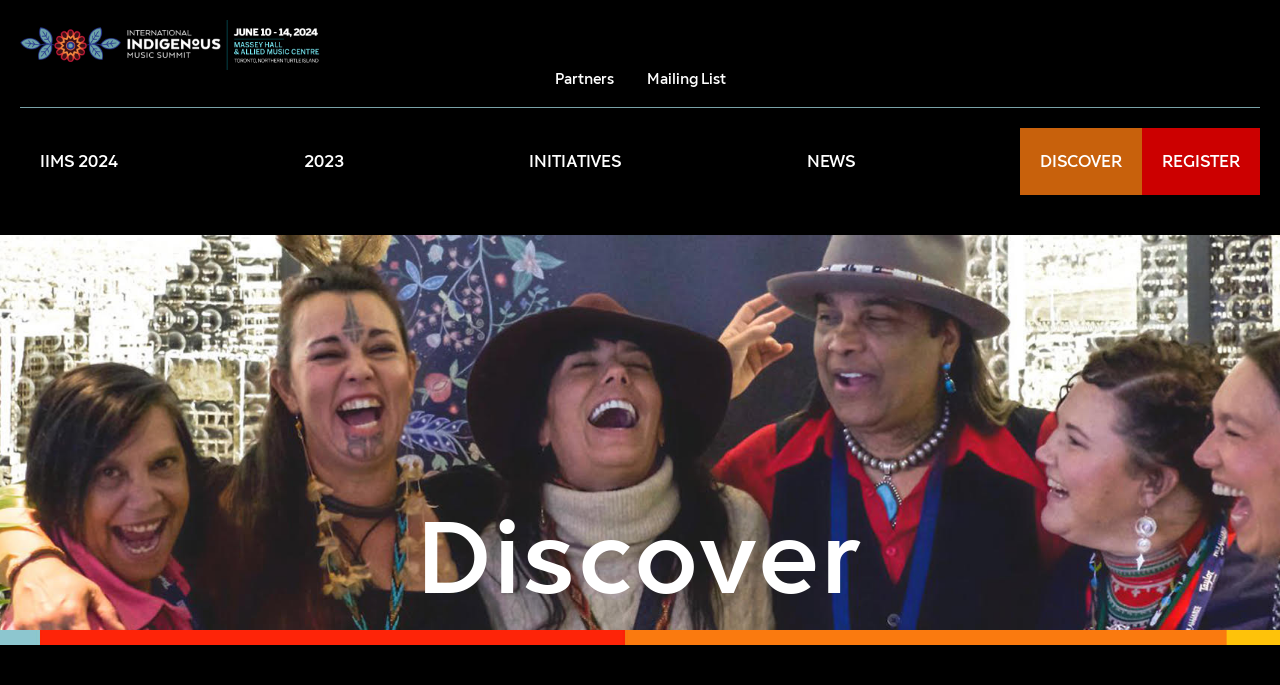

--- FILE ---
content_type: text/html; charset=UTF-8
request_url: https://indigenousmusicsummit.com/portal.php?sort=&country=Hong%20Kong
body_size: 4830
content:

<!DOCTYPE HTML>
<html lang="en" dir="ltr">
	<head>

		<!-- Google Tag Manager -->
		<script>(function(w,d,s,l,i){w[l]=w[l]||[];w[l].push({'gtm.start':
		new Date().getTime(),event:'gtm.js'});var f=d.getElementsByTagName(s)[0],
		j=d.createElement(s),dl=l!='dataLayer'?'&l='+l:'';j.async=true;j.src=
		'https://www.googletagmanager.com/gtm.js?id='+i+dl;f.parentNode.insertBefore(j,f);
		})(window,document,'script','dataLayer','GTM-MNSBZWV');</script>
		<!-- End Google Tag Manager -->


		<meta charset="UTF-8">


		<meta name="viewport" content="width=device-width, initial-scale=1, maximum-scale=1" />
		<title>INTERNATIONAL INDIGENOUS MUSIC SUMMIT</title>
		<link rel="preconnect" href="https://fonts.gstatic.com">
		<link href="https://fonts.googleapis.com/css2?family=Roboto+Condensed:ital,wght@0,300;0,400;0,700;1,300;1,400;1,700&display=swap" rel="stylesheet">
		<link rel="stylesheet" type="text/css" href="_style.css">
		<link href="rblc/css/style.css" rel="stylesheet" type="text/css" />

		<!-- JS -->
		<script type="text/javascript" src="https://code.jquery.com/jquery-1.12.4.min.js"></script>
		<script type="text/javascript" src="rblc/js/jquery.rcbrand.js"></script>


		<!-- slider -->
		<script src="_includes/slippry.min.js"></script>
		<link rel="stylesheet" href="_includes/slippry.css" />
		<script>
		$(document).ready(function(){
		  $('#slippry-demo').slippry()
		});
		</script>
	</head>
<body>
<!-- Google Tag Manager (noscript) -->
<noscript><iframe src="https://www.googletagmanager.com/ns.html?id=GTM-MNSBZWV"
height="0" width="0" style="display:none;visibility:hidden"></iframe></noscript>
<!-- End Google Tag Manager (noscript) -->

	<div class="header-mbl">
		<div class="logo"><a href="index.html"><img src="_img/iims-logo.png" alt="International Indigenous Music Summit Logo" /></a></div>
		<div class="header-mbl-nav-btn">
      <svg class="ham hamRotate ham8" viewBox="0 0 100 100" width="80" onclick="this.classList.toggle('active'); $('.mbl-menu').toggle();">
        <path class="line top" d="m 30,33 h 40 c 3.722839,0 7.5,3.126468 7.5,8.578427 0,5.451959 -2.727029,8.421573 -7.5,8.421573 h -20"></path>
        <path class="line middle" d="m 30,50 h 40"></path>
        <path class="line bottom" d="m 70,67 h -40 c 0,0 -7.5,-0.802118 -7.5,-8.365747 0,-7.563629 7.5,-8.634253 7.5,-8.634253 h 20"></path>
      </svg>
    </div>
	</div>
	<ul class="mbl-menu" style="display: none;">

  <li><a href="/iims-2024/2024-schedule-at-a-glance/" onclick="$('.mbl-menu').hide();">IIMS 2024</a></li>
  <li><a href="/about" onclick="$('.mbl-menu').hide();" style="font-size:18px; padding-left:40px;">- ABOUT</a></li>
  <li><a href="/iims-2024/2024-artists" onclick="$('.mbl-menu').hide();" style="font-size:18px; padding-left:40px;">- Artists</a></li>
 
  <li><a href="/iims-2024/2024-schedule-at-a-glance" onclick="$('.mbl-menu').hide();" style="font-size:18px; padding-left:40px;">- Schedule</a></li>
  <li><a href="/iims-2024/2024-opening-night" onclick="$('.mbl-menu').hide();" style="font-size:18px; padding-left:40px;">- Opening Night</a></li>
  <li><a href="/iims-2024/2024-our-venues" onclick="$('.mbl-menu').hide();" style="font-size:18px; padding-left:40px;">- Venues</a></li>
  <li><a href="/iims-2024/2024-host-hotel" onclick="$('.mbl-menu').hide();" style="font-size:18px; padding-left:40px;">- Host Hotel</a></li>
  <li><a href="/iims-2024/2024-register" onclick="$('.mbl-menu').hide();" style="font-size:18px; padding-left:40px;">- Register</a></li>
 

  <li><a href="" onclick="$('.mbl-menu').hide();">2023</a></li>
  <li><a href="/iims2023/2023-artists" onclick="$('.mbl-menu').hide();" style="font-size:18px; padding-left:40px;">- ARTISTS</a></li>
  <li><a href="/iims2023/2023-speakers-panelist" onclick="$('.mbl-menu').hide();" style="font-size:18px; padding-left:40px;">- SPEAKERS AND PANELISTS</a></li>
  <li><a href="/iims2023/2023-getting-here" onclick="$('.mbl-menu').hide();" style="font-size:18px; padding-left:40px;">- OUR VENUES</a></li>
  <li><a href="/iims2023/2023-host-hostel" onclick="$('.mbl-menu').hide();" style="font-size:18px; padding-left:40px;">- HOST HOTEL</a></li>
  <li><a href="/iims2023/2023-register" onclick="$('.mbl-menu').hide();" style="font-size:18px; padding-left:40px;">- REGISTER</a></li>
  <li><a href="/iims2023/faq" onclick="$('.mbl-menu').hide();" style="font-size:18px; padding-left:40px;">- FAQ</a></li>
  <li><a href="/iims2023/2023-international-spotlights" onclick="$('.mbl-menu').hide();" style="font-size:18px; padding-left:40px;">- INTERNATIONAL SPOTLIGHTS</a></li>
  <li><a href="/iims2023/2023-opening-night" onclick="$('.mbl-menu').hide();" style="font-size:18px; padding-left:40px;">- Opening Night Gala</a></li>



  <li><a href="" onclick="$('.mbl-menu').hide();">INITIATIVES</a></li>
 

 
  <li><a href="/giiwewizh" onclick="$('.mbl-menu').hide();" style="font-size:18px; padding-left:40px;">- GIIWEWIZH</a></li>
  <li><a href="/bimiwizh" onclick="$('.mbl-menu').hide();" style="font-size:18px; padding-left:40px;">- BIMIWIZH</a></li>
  
 

  <li><a href="/news" onclick="$('.mbl-menu').hide();">NEWS</a></li>
  <li><a href="/iims-2024/2024-register" onclick="$('.mbl-menu').hide();">REGISTER</a></li>
 
  <li><a href="/partners" onclick="$('.mbl-menu').hide();">Partners</a></li>
  <li><a href="#footer" onclick="$('.mbl-menu').hide();">Mailing List</a></li>
</ul>
	<div class="header">
		<div class="logo">
			<a href="/"><img src="_img/iims-logo.png" alt="International Indigenous Music Summit Logo" /></a>
		</div>
		<div class="nav-wrap">
			<div class="supernav">
				<!--<a href="">Login</a>-->
				<a href="partners.php">Partners</a>
				<a href="#footer">Mailing List</a>
			</div>

			
			<div class="main-nav">

      <div class="menu-dropdown"><a href="/iims-2024/2024-schedule-at-a-glance/"><span>IIMS 2024</span></a>
		<div class="menu-dropdown-content">
			<a href="/about"><span>About</span></a>
			<a href="/iims-2024/2024-artists"><span>Artists</span></a>
			<a href="/iims-2024/2024-schedule-at-a-glance"><span>Schedule</span></a>
			<a href="/iims-2024/2024-opening-night"><span>Opening Night</span></a>
			<a href="/iims-2024/2024-our-venues"><span>Venues</span></a>
			<a href="/iims-2024/2024-host-hotel"><span>Host Hotel</span></a>
			<a href="/iims-2024/2024-register"><span>Register</span></a>
		</div>
	</div>
	
	
	<div class="menu-dropdown"><a href="/"><span>2023</span></a>
		<div class="menu-dropdown-content">
			<a href="/iims2023/2023-artists"><span>Artists</span></a>
			<a href="/iims2023/2023-speakers-panelist"><span>Speakers and Panelists</span></a>
			<!--<a href="/schedule.php">Schedule</a>-->
			<a href="/iims2023/2023-getting-here"><span>Our Venues</span></a>
			<a href="/iims2023/2023-host-hostel"><span>Host Hotel</span></a>
			<a href="/iims2023/2023-register"><span>Register</span></a>
			<a href="/iims2023/faq"><span>FAQ</span></a>
			<a href="/iims2023/2023-international-spotlights"><span>INTERNATIONAL SPOTLIGHTS</span></a>
			<a href="/iims2023/2023-opening-night"><span>Opening Night Gala</span></a>
			
		</div>
	</div>
	
	<div class="menu-dropdown"><a href="/"><span>INITIATIVES</span></a>
		<div class="menu-dropdown-content">
		<a href="/bimiwizh"><span>BIMIWIZH</span></a>
		<a href="/giiwewizh"><span>GIIWEWIZH</span></a>
			
	  </div>
	</div>
	  
	  
      <div><a href="/news"><span>NEWS</span></a></div>
	  
	  
	  
	  
      <span style="display: flex;">
				<a href="portal.php" class="register-btn">DISCOVER</a>
				<a href="/iims-2024/2024-register" class="discover-btn">REGISTER</a>
				</span>
    </div>
  </div>
</div>



<div class="content-hero register-hero"><h1>Discover</h1></div>

	<div class="content-area">
			<p>We’ve heard many people say that Indigenous artists are hard to find. We beg to differ. Discover incredible  Indigenous artists right here.</p>
			
			<p align="center"><a href="apply.php">Sign up to be featured in our Discovery Portal</a>
			
			<h4><span>We're</span> <span>still</span> <span>here.</span></h4>
			
			
	</div>
	<div class="portal-area">
		<a href="#" class="portal-area-on">ARTISTS</a>
		<!--<a href="#">INDUSTRY</a>-->
	</div>
	<div class="portal-select">
	
	
		
	
	<script>
	$( document ).ready(function() {
		
					$('#sortSummary').html('A to Z');
				
				
				
					$('#sortCountry').html('Hong Kong');				
	});
	</script>
	
	
	
		<details>
			<summary id="sortSummary">SORT</summary>
			<ul>
				<li><a href="portal.php?sort=1&country=Hong Kong">A to Z</a></li>
				<li><a href="portal.php?sort=2&country=Hong Kong">Z to A</a></li>
				<li><a href="portal.php?sort=3&country=Hong Kong">Most Recent</a></li>
			</ul>
		</details>

		<details>
			<summary id="sortCountry">COUNTRY</summary>
			<ul>
   <li><a href="portal.php?sort=&country=Afganistan">Afghanistan</a></li>
   <li><a href="portal.php?sort=&country=Albania">Albania</a></li>
   <li><a href="portal.php?sort=&country=Algeria">Algeria</a></li>
   <li><a href="portal.php?sort=&country=American Samoa">American Samoa</a></li>
   <li><a href="portal.php?sort=&country=Andorra">Andorra</a></li>
   <li><a href="portal.php?sort=&country=Angola">Angola</a></li>
   <li><a href="portal.php?sort=&country=Anguilla">Anguilla</a></li>
   <li><a href="portal.php?sort=&country=Antigua & Barbuda">Antigua & Barbuda</a></li>
   <li><a href="portal.php?sort=&country=Argentina">Argentina</a></li>
   <li><a href="portal.php?sort=&country=Armenia">Armenia</a></li>
   <li><a href="portal.php?sort=&country=Aruba">Aruba</a></li>
   <li><a href="portal.php?sort=&country=Australia">Australia</a></li>
   <li><a href="portal.php?sort=&country=Austria">Austria</a></li>
   <li><a href="portal.php?sort=&country=Azerbaijan">Azerbaijan</a></li>
   <li><a href="portal.php?sort=&country=Bahamas">Bahamas</a></li>
   <li><a href="portal.php?sort=&country=Bahrain">Bahrain</a></li>
   <li><a href="portal.php?sort=&country=Bangladesh">Bangladesh</a></li>
   <li><a href="portal.php?sort=&country=Barbados">Barbados</a></li>
   <li><a href="portal.php?sort=&country=Belarus">Belarus</a></li>
   <li><a href="portal.php?sort=&country=Belgium">Belgium</a></li>
   <li><a href="portal.php?sort=&country=Belize">Belize</a></li>
   <li><a href="portal.php?sort=&country=Benin">Benin</a></li>
   <li><a href="portal.php?sort=&country=Bermuda">Bermuda</a></li>
   <li><a href="portal.php?sort=&country=Bhutan">Bhutan</a></li>
   <li><a href="portal.php?sort=&country=Bolivia">Bolivia</a></li>
   <li><a href="portal.php?sort=&country=Bonaire">Bonaire</a></li>
   <li><a href="portal.php?sort=&country=Bosnia & Herzegovina">Bosnia & Herzegovina</a></li>
   <li><a href="portal.php?sort=&country=Botswana">Botswana</a></li>
   <li><a href="portal.php?sort=&country=Brazil">Brazil</a></li>
   <li><a href="portal.php?sort=&country=British Indian Ocean Ter">British Indian Ocean Ter</a></li>
   <li><a href="portal.php?sort=&country=Brunei">Brunei</a></li>
   <li><a href="portal.php?sort=&country=Bulgaria">Bulgaria</a></li>
   <li><a href="portal.php?sort=&country=Burkina Faso">Burkina Faso</a></li>
   <li><a href="portal.php?sort=&country=Burundi">Burundi</a></li>
   <li><a href="portal.php?sort=&country=Cambodia">Cambodia</a></li>
   <li><a href="portal.php?sort=&country=Cameroon">Cameroon</a></li>
   <li><a href="portal.php?sort=&country=Canada">Canada</a></li>
   <li><a href="portal.php?sort=&country=Canary Islands">Canary Islands</a></li>
   <li><a href="portal.php?sort=&country=Cape Verde">Cape Verde</a></li>
   <li><a href="portal.php?sort=&country=Cayman Islands">Cayman Islands</a></li>
   <li><a href="portal.php?sort=&country=Central African Republic">Central African Republic</a></li>
   <li><a href="portal.php?sort=&country=Chad">Chad</a></li>
   <li><a href="portal.php?sort=&country=Channel Islands">Channel Islands</a></li>
   <li><a href="portal.php?sort=&country=Chile">Chile</a></li>
   <li><a href="portal.php?sort=&country=China">China</a></li>
   <li><a href="portal.php?sort=&country=Christmas Island">Christmas Island</a></li>
   <li><a href="portal.php?sort=&country=Cocos Island">Cocos Island</a></li>
   <li><a href="portal.php?sort=&country=Colombia">Colombia</a></li>
   <li><a href="portal.php?sort=&country=Comoros">Comoros</a></li>
   <li><a href="portal.php?sort=&country=Congo">Congo</a></li>
   <li><a href="portal.php?sort=&country=Cook Islands">Cook Islands</a></li>
   <li><a href="portal.php?sort=&country=Costa Rica">Costa Rica</a></li>
   <li><a href="portal.php?sort=&country=Cote DIvoire">Cote DIvoire</a></li>
   <li><a href="portal.php?sort=&country=Croatia">Croatia</a></li>
   <li><a href="portal.php?sort=&country=Cuba">Cuba</a></li>
   <li><a href="portal.php?sort=&country=Curaco">Curacao</a></li>
   <li><a href="portal.php?sort=&country=Cyprus">Cyprus</a></li>
   <li><a href="portal.php?sort=&country=Czech Republic">Czech Republic</a></li>
   <li><a href="portal.php?sort=&country=Denmark">Denmark</a></li>
   <li><a href="portal.php?sort=&country=Djibouti">Djibouti</a></li>
   <li><a href="portal.php?sort=&country=Dominica">Dominica</a></li>
   <li><a href="portal.php?sort=&country=Dominican Republic">Dominican Republic</a></li>
   <li><a href="portal.php?sort=&country=East Timor">East Timor</a></li>
   <li><a href="portal.php?sort=&country=Ecuador">Ecuador</a></li>
   <li><a href="portal.php?sort=&country=Egypt">Egypt</a></li>
   <li><a href="portal.php?sort=&country=El Salvador">El Salvador</a></li>
   <li><a href="portal.php?sort=&country=Equatorial Guinea">Equatorial Guinea</a></li>
   <li><a href="portal.php?sort=&country=Eritrea">Eritrea</a></li>
   <li><a href="portal.php?sort=&country=Estonia">Estonia</a></li>
   <li><a href="portal.php?sort=&country=Ethiopia">Ethiopia</a></li>
   <li><a href="portal.php?sort=&country=Falkland Islands">Falkland Islands</a></li>
   <li><a href="portal.php?sort=&country=Faroe Islands">Faroe Islands</a></li>
   <li><a href="portal.php?sort=&country=Fiji">Fiji</a></li>
   <li><a href="portal.php?sort=&country=Finland">Finland</a></li>
   <li><a href="portal.php?sort=&country=France">France</a></li>
   <li><a href="portal.php?sort=&country=French Guiana">French Guiana</a></li>
   <li><a href="portal.php?sort=&country=French Polynesia">French Polynesia</a></li>
   <li><a href="portal.php?sort=&country=French Southern Ter">French Southern Ter</a></li>
   <li><a href="portal.php?sort=&country=Gabon">Gabon</a></li>
   <li><a href="portal.php?sort=&country=Gambia">Gambia</a></li>
   <li><a href="portal.php?sort=&country=Georgia">Georgia</a></li>
   <li><a href="portal.php?sort=&country=Germany">Germany</a></li>
   <li><a href="portal.php?sort=&country=Ghana">Ghana</a></li>
   <li><a href="portal.php?sort=&country=Gibraltar">Gibraltar</a></li>
   <li><a href="portal.php?sort=&country=Great Britain">Great Britain</a></li>
   <li><a href="portal.php?sort=&country=Greece">Greece</a></li>
   <li><a href="portal.php?sort=&country=Greenland">Greenland</a></li>
   <li><a href="portal.php?sort=&country=Grenada">Grenada</a></li>
   <li><a href="portal.php?sort=&country=Guadeloupe">Guadeloupe</a></li>
   <li><a href="portal.php?sort=&country=Guam">Guam</a></li>
   <li><a href="portal.php?sort=&country=Guatemala">Guatemala</a></li>
   <li><a href="portal.php?sort=&country=Guinea">Guinea</a></li>
   <li><a href="portal.php?sort=&country=Guyana">Guyana</a></li>
   <li><a href="portal.php?sort=&country=Haiti">Haiti</a></li>
   <li><a href="portal.php?sort=&country=Hawaii">Hawaii</a></li>
   <li><a href="portal.php?sort=&country=Honduras">Honduras</a></li>
   <li><a href="portal.php?sort=&country=Hong Kong">Hong Kong</a></li>
   <li><a href="portal.php?sort=&country=Hungary">Hungary</a></li>
   <li><a href="portal.php?sort=&country=Iceland">Iceland</a></li>
   <li><a href="portal.php?sort=&country=Indonesia">Indonesia</a></li>
   <li><a href="portal.php?sort=&country=India">India</a></li>
   <li><a href="portal.php?sort=&country=Iran">Iran</a></li>
   <li><a href="portal.php?sort=&country=Iraq">Iraq</a></li>
   <li><a href="portal.php?sort=&country=Ireland">Ireland</a></li>
   <li><a href="portal.php?sort=&country=Isle of Man">Isle of Man</a></li>
   <li><a href="portal.php?sort=&country=Israel">Israel</a></li>
   <li><a href="portal.php?sort=&country=Italy">Italy</a></li>
   <li><a href="portal.php?sort=&country=Jamaica">Jamaica</a></li>
   <li><a href="portal.php?sort=&country=Japan">Japan</a></li>
   <li><a href="portal.php?sort=&country=Jordan">Jordan</a></li>
   <li><a href="portal.php?sort=&country=Kazakhstan">Kazakhstan</a></li>
   <li><a href="portal.php?sort=&country=Kenya">Kenya</a></li>
   <li><a href="portal.php?sort=&country=Kiribati">Kiribati</a></li>
   <li><a href="portal.php?sort=&country=Korea North">Korea North</a></li>
   <li><a href="portal.php?sort=&country=Korea Sout">Korea South</a></li>
   <li><a href="portal.php?sort=&country=Kuwait">Kuwait</a></li>
   <li><a href="portal.php?sort=&country=Kyrgyzstan">Kyrgyzstan</a></li>
   <li><a href="portal.php?sort=&country=Laos">Laos</a></li>
   <li><a href="portal.php?sort=&country=Latvia">Latvia</a></li>
   <li><a href="portal.php?sort=&country=Lebanon">Lebanon</a></li>
   <li><a href="portal.php?sort=&country=Lesotho">Lesotho</a></li>
   <li><a href="portal.php?sort=&country=Liberia">Liberia</a></li>
   <li><a href="portal.php?sort=&country=Libya">Libya</a></li>
   <li><a href="portal.php?sort=&country=Liechtenstein">Liechtenstein</a></li>
   <li><a href="portal.php?sort=&country=Lithuania">Lithuania</a></li>
   <li><a href="portal.php?sort=&country=Luxembourg">Luxembourg</a></li>
   <li><a href="portal.php?sort=&country=Macau">Macau</a></li>
   <li><a href="portal.php?sort=&country=Macedonia">Macedonia</a></li>
   <li><a href="portal.php?sort=&country=Madagascar">Madagascar</a></li>
   <li><a href="portal.php?sort=&country=Malaysia">Malaysia</a></li>
   <li><a href="portal.php?sort=&country=Malawi">Malawi</a></li>
   <li><a href="portal.php?sort=&country=Maldives">Maldives</a></li>
   <li><a href="portal.php?sort=&country=Mali">Mali</a></li>
   <li><a href="portal.php?sort=&country=Malta">Malta</a></li>
   <li><a href="portal.php?sort=&country=Marshall Islands">Marshall Islands</a></li>
   <li><a href="portal.php?sort=&country=Martinique">Martinique</a></li>
   <li><a href="portal.php?sort=&country=Mauritania">Mauritania</a></li>
   <li><a href="portal.php?sort=&country=Mauritius">Mauritius</a></li>
   <li><a href="portal.php?sort=&country=Mayotte">Mayotte</a></li>
   <li><a href="portal.php?sort=&country=Mexico">Mexico</a></li>
   <li><a href="portal.php?sort=&country=Midway Islands">Midway Islands</a></li>
   <li><a href="portal.php?sort=&country=Moldova">Moldova</a></li>
   <li><a href="portal.php?sort=&country=Monaco">Monaco</a></li>
   <li><a href="portal.php?sort=&country=Mongolia">Mongolia</a></li>
   <li><a href="portal.php?sort=&country=Montserrat">Montserrat</a></li>
   <li><a href="portal.php?sort=&country=Morocco">Morocco</a></li>
   <li><a href="portal.php?sort=&country=Mozambique">Mozambique</a></li>
   <li><a href="portal.php?sort=&country=Myanmar">Myanmar</a></li>
   <li><a href="portal.php?sort=&country=Nambia">Nambia</a></li>
   <li><a href="portal.php?sort=&country=Nauru">Nauru</a></li>
   <li><a href="portal.php?sort=&country=Nepal">Nepal</a></li>
   <li><a href="portal.php?sort=&country=Netherland Antilles">Netherland Antilles</a></li>
   <li><a href="portal.php?sort=&country=Netherlands">Netherlands (Holland, Europe)</a></li>
   <li><a href="portal.php?sort=&country=Nevis">Nevis</a></li>
   <li><a href="portal.php?sort=&country=New Caledonia">New Caledonia</a></li>
   <li><a href="portal.php?sort=&country=New Zealand">New Zealand</a></li>
   <li><a href="portal.php?sort=&country=Nicaragua">Nicaragua</a></li>
   <li><a href="portal.php?sort=&country=Niger">Niger</a></li>
   <li><a href="portal.php?sort=&country=Nigeria">Nigeria</a></li>
   <li><a href="portal.php?sort=&country=Niue">Niue</a></li>
   <li><a href="portal.php?sort=&country=Norfolk Island">Norfolk Island</a></li>
   <li><a href="portal.php?sort=&country=Norway">Norway</a></li>
   <li><a href="portal.php?sort=&country=Oman">Oman</a></li>
   <li><a href="portal.php?sort=&country=Pakistan">Pakistan</a></li>
   <li><a href="portal.php?sort=&country=Palau Island">Palau Island</a></li>
   <li><a href="portal.php?sort=&country=Palestine">Palestine</a></li>
   <li><a href="portal.php?sort=&country=Panama">Panama</a></li>
   <li><a href="portal.php?sort=&country=Papua New Guinea">Papua New Guinea</a></li>
   <li><a href="portal.php?sort=&country=Paraguay">Paraguay</a></li>
   <li><a href="portal.php?sort=&country=Peru">Peru</a></li>
   <li><a href="portal.php?sort=&country=Phillipines">Philippines</a></li>
   <li><a href="portal.php?sort=&country=Pitcairn Island">Pitcairn Island</a></li>
   <li><a href="portal.php?sort=&country=Poland">Poland</a></li>
   <li><a href="portal.php?sort=&country=Portugal">Portugal</a></li>
   <li><a href="portal.php?sort=&country=Puerto Rico">Puerto Rico</a></li>
   <li><a href="portal.php?sort=&country=Qatar">Qatar</a></li>
   <li><a href="portal.php?sort=&country=Republic of Montenegro">Republic of Montenegro</a></li>
   <li><a href="portal.php?sort=&country=Republic of Serbia">Republic of Serbia</a></li>
   <li><a href="portal.php?sort=&country=Reunion">Reunion</a></li>
   <li><a href="portal.php?sort=&country=Romania">Romania</a></li>
   <li><a href="portal.php?sort=&country=Russia">Russia</a></li>
   <li><a href="portal.php?sort=&country=Rwanda">Rwanda</a></li>
   <li><a href="portal.php?sort=&country=St Barthelemy">St Barthelemy</a></li>
   <li><a href="portal.php?sort=&country=St Eustatius">St Eustatius</a></li>
   <li><a href="portal.php?sort=&country=St Helena">St Helena</a></li>
   <li><a href="portal.php?sort=&country=St Kitts-Nevis">St Kitts-Nevis</a></li>
   <li><a href="portal.php?sort=&country=St Lucia">St Lucia</a></li>
   <li><a href="portal.php?sort=&country=St Maarten">St Maarten</a></li>
   <li><a href="portal.php?sort=&country=St Pierre & Miquelon">St Pierre & Miquelon</a></li>
   <li><a href="portal.php?sort=&country=St Vincent & Grenadines">St Vincent & Grenadines</a></li>
   <li><a href="portal.php?sort=&country=Saipan">Saipan</a></li>
   <li><a href="portal.php?sort=&country=Samoa">Samoa</a></li>
   <li><a href="portal.php?sort=&country=Samoa American">Samoa American</a></li>
   <li><a href="portal.php?sort=&country=San Marino">San Marino</a></li>
   <li><a href="portal.php?sort=&country=Sao Tome & Principe">Sao Tome & Principe</a></li>
   <li><a href="portal.php?sort=&country=Saudi Arabia">Saudi Arabia</a></li>
   <li><a href="portal.php?sort=&country=Senegal">Senegal</a></li>
   <li><a href="portal.php?sort=&country=Seychelles">Seychelles</a></li>
   <li><a href="portal.php?sort=&country=Sierra Leone">Sierra Leone</a></li>
   <li><a href="portal.php?sort=&country=Singapore">Singapore</a></li>
   <li><a href="portal.php?sort=&country=Slovakia">Slovakia</a></li>
   <li><a href="portal.php?sort=&country=Slovenia">Slovenia</a></li>
   <li><a href="portal.php?sort=&country=Solomon Islands">Solomon Islands</a></li>
   <li><a href="portal.php?sort=&country=Somalia">Somalia</a></li>
   <li><a href="portal.php?sort=&country=South Africa">South Africa</a></li>
   <li><a href="portal.php?sort=&country=Spain">Spain</a></li>
   <li><a href="portal.php?sort=&country=Sri Lanka">Sri Lanka</a></li>
   <li><a href="portal.php?sort=&country=Sudan">Sudan</a></li>
   <li><a href="portal.php?sort=&country=Suriname">Suriname</a></li>
   <li><a href="portal.php?sort=&country=Swaziland">Swaziland</a></li>
   <li><a href="portal.php?sort=&country=Sweden">Sweden</a></li>
   <li><a href="portal.php?sort=&country=Switzerland">Switzerland</a></li>
   <li><a href="portal.php?sort=&country=Syria">Syria</a></li>
   <li><a href="portal.php?sort=&country=Tahiti">Tahiti</a></li>
   <li><a href="portal.php?sort=&country=Taiwan">Taiwan</a></li>
   <li><a href="portal.php?sort=&country=Tajikistan">Tajikistan</a></li>
   <li><a href="portal.php?sort=&country=Tanzania">Tanzania</a></li>
   <li><a href="portal.php?sort=&country=Thailand">Thailand</a></li>
   <li><a href="portal.php?sort=&country=Togo">Togo</a></li>
   <li><a href="portal.php?sort=&country=Tokelau">Tokelau</a></li>
   <li><a href="portal.php?sort=&country=Tonga">Tonga</a></li>
   <li><a href="portal.php?sort=&country=Trinidad & Tobago">Trinidad & Tobago</a></li>
   <li><a href="portal.php?sort=&country=Tunisia">Tunisia</a></li>
   <li><a href="portal.php?sort=&country=Turkey">Turkey</a></li>
   <li><a href="portal.php?sort=&country=Turkmenistan">Turkmenistan</a></li>
   <li><a href="portal.php?sort=&country=Turks & Caicos Is">Turks & Caicos Is</a></li>
   <li><a href="portal.php?sort=&country=Tuvalu">Tuvalu</a></li>
   <li><a href="portal.php?sort=&country=Uganda">Uganda</a></li>
   <li><a href="portal.php?sort=&country=United Kingdom">United Kingdom</a></li>
   <li><a href="portal.php?sort=&country=Ukraine">Ukraine</a></li>
   <li><a href="portal.php?sort=&country=United Arab Erimates">United Arab Emirates</a></li>
   <li><a href="portal.php?sort=&country=United States of America">United States of America</a></li>
   <li><a href="portal.php?sort=&country=Uraguay">Uruguay</a></li>
   <li><a href="portal.php?sort=&country=Uzbekistan">Uzbekistan</a></li>
   <li><a href="portal.php?sort=&country=Vanuatu">Vanuatu</a></li>
   <li><a href="portal.php?sort=&country=Vatican City State">Vatican City State</a></li>
   <li><a href="portal.php?sort=&country=Venezuela">Venezuela</a></li>
   <li><a href="portal.php?sort=&country=Vietnam">Vietnam</a></li>
   <li><a href="portal.php?sort=&country=Virgin Islands (Brit)">Virgin Islands (Brit)</a></li>
   <li><a href="portal.php?sort=&country=Virgin Islands (USA)">Virgin Islands (USA)</a></li>
   <li><a href="portal.php?sort=&country=Wake Island">Wake Island</a></li>
   <li><a href="portal.php?sort=&country=Wallis & Futana Is">Wallis & Futana Is</a></li>
   <li><a href="portal.php?sort=&country=Yemen">Yemen</a></li>
   <li><a href="portal.php?sort=&country=Zaire">Zaire</a></li>
   <li><a href="portal.php?sort=&country=Zambia">Zambia</a></li>
   <li><a href="portal.php?sort=&country=Zimbabwe">Zimbabwe</a></li>
			</ul>
		</details>



	</div>
	<div class="portal-output">

						
				<p>We're sorry, no results were found.
			
						



	</div>

	
</body>

</html>

--- FILE ---
content_type: text/css
request_url: https://indigenousmusicsummit.com/_style.css
body_size: 7634
content:
* {
  -moz-box-sizing: border-box;
  -webkit-box-sizing: border-box;
  box-sizing: border-box;
}

body {
	font-family: 'Roboto Condensed', sans-serif;
	font-style: normal;
	font-size: 16px;
	color: #fff;
	background-color: #000;
	margin: 0;
	padding: 0;
	&.in-transition {
    	transition: transform 900ms ease;
  	}
}

img {border:0;}

a {
  text-decoration:none;
}

.clear {
	clear: both;
}

@font-face {
  font-family: 'Guerrer';
  src:url('_fonts/Wahyu and Sani Co. - Guerrer Medium 500.ttf');
  font-weight: normal;
  font-style: normal;
  -moz-osx-font-smoothing: grayscale;
  -webkit-font-smoothing: antialiased;
}



a.full-sched {
  display: inline-block;
  padding: 6px 14px;
  background-color: #fff;
  border-radius: 10px;
  text-decoration: none !important;
}
a.full-sched:hover {
  color: #000 !important;
}



.selectlink {
   cursor: pointer;
}

.header {
	display: flex;
	justify-content: space-between;
	align-content: center;
	padding: 20px;
	max-width: 1440px;
	margin:0 auto;
}

.logo {
	max-width: 400px;
  display: flex;
  align-items: center;
  font-size: 22px;
  text-align: center;
}
.logo img {
	width: 100%;
	height: auto;
	display: block;
}

.nav-wrap {
	display: flex;
	flex-direction: column;
	font-family: "Guerrer", Serif;
	width: 70%;
}
.nav-wrap a {
	color: #fff;
}
.nav-wrap a:hover {

}

.supernav {
	font-size: 14px;
	text-align: right;
	padding: 0 0 20px 0;
}
.supernav a{
	margin-left: 30px;
}
.supernav a:first-child {
	margin-left: 0;
}
.supernav a:hover {
  color:#fa790f;
}


.main-nav {
	border-top:1px solid #79a2a7;
	padding: 20px 0;
	display: flex;
	justify-content: space-between;
	width: 75%;
	align-self: flex-end;
}
.main-nav a {
	font-size: 16px;
	text-transform: uppercase;
	display: block;
	padding: 24px 20px;
}

.main-nav a.discover-btn {
	display: block;
  background: rgba(255,0,0,0.8);
	padding: 24px 20px;
	color: #fff;
}
.main-nav a.discover-btn:hover {
  background-color: red;
}
.main-nav a.register-btn {
	display: block;
    background: rgba(250,122,15,0.8);
	padding: 24px 20px;
	color: #fff;
}



.page-btn {
	display: block;
    background: rgba(255,0,0,0.8);
	padding: 24px 20px;
	color: #fff;
	width: 300px;
	text-align: center;
}


.main-nav a.register-btn:hover {
  background-color: #fa7a0f;
}

.main-nav a.mainnav-on span {
	border-bottom: 1px solid #79a2a7;
	padding-bottom: 5px;
}

.main-nav a:hover span {
	/*border-bottom: 1px solid #79a2a7;*/
	padding-bottom: 5px;
}
.menu-dropdown-content a:hover {
  color: #fff !important;
  background-color: #79a2a7;
}
.menu-dropdown {
  position: relative;
  display: inline-block !important;
}
.menu-dropdown-content {
  display: none;
  position: absolute;
  background-color: #fff;
  min-width: 220px;
  box-shadow: 0px 8px 16px 0px rgba(0,0,0,0.2);
  padding: 12px 16px;
  z-index: 9999;
}
.menu-dropdown-content a {
  color: #000 !important;
  	padding: 14px 10px;
}
.menu-dropdown:hover .menu-dropdown-content {
  display: block;
}


hr {
	background:#79a2a7;
	border:0;
	height: 2px;
	width: 100%;
  max-width: 1440px;
	margin: 0 auto;
}

.content-area p.bim-title {
  font-size:55px;
  text-align:center;
  padding: 0 0 10px 0;
}
.content-area p.bim-sub-title {
  text-align: center;
  font-size: 25px;
  padding: 0;
  margin-bottom: 30px;
}

/* slider */
.slider, .slider ul.carousel, .slider ul.carousel li {
  height: 330px;
  width: 100%;
  text-align: center;
  color: #000;
}

.slider ul.carousel li h1 {
  margin-top: 100px;
  margin-bottom: 30px;
}

/* pagnation  <- -> */
.slider ul.sliderpagnation li a {
  color: #ccc;
}

.slider ul.sliderpagnation li.selected a {
  color: #937AFF;
}

.slider ul.sliderpagnation li {
  padding: 0 3px;
  height: 28px;
  line-height: 28px;
}

.primary {
  color: #000;
}

.bg-1 {
  background: #833ab4; /* fallback for old browsers */
  background: -webkit-linear-gradient(
    to right,
    #fcb045,
    #fd1d1d,
    #833ab4
  ); /* Chrome 10-25, Safari 5.1-6 */
  background: linear-gradient(
    to right,
    #fcb045,
    #fd1d1d,
    #833ab4
  ); /* W3C, IE 10+/ Edge, Firefox 16+, Chrome 26+, Opera 12+, Safari 7+ */
}

.bg-2 {
  background: #f857a6; /* fallback for old browsers */
  background: -webkit-linear-gradient(
    to right,
    #833ab4,
    #4BC0C8
  ); /* Chrome 10-25, Safari 5.1-6 */
  background: linear-gradient(
    to right,
    #833ab4,
    #4BC0C8
  ); /* W3C, IE 10+/ Edge, Firefox 16+, Chrome 26+, Opera 12+, Safari 7+ */
}

.bg-3 {
  background: #FEAC5E; /* fallback for old browsers */
  background: -webkit-linear-gradient(
    to right,
    #4BC0C8,
    #C779D0,
    #FEAC5E
  ); /* Chrome 10-25, Safari 5.1-6 */
  background: linear-gradient(
    to right,
    #4BC0C8,
    #C779D0,
    #FEAC5E
  ); /* W3C, IE 10+/ Edge, Firefox 16+, Chrome 26+, Opera 12+, Safari 7+ */
}

.hero {
	height: 600px;
	/*background-image: url('_img/hero-01.jpg');*/
	/*background-size: cover;
	background-position: center center;
	background-repeat: no-repeat;*/
	position: relative;
	display: flex;
	flex-direction: column-reverse;
}
.home-hero {
  position: relative;
	display: flex;
	flex-direction: column-reverse;
}
.hero-about {
	/*background-image: url('_img/hero-about.jpg');*/
}
.hero-events {
	background-image: url('_img/hero-events.jpg');
	align-items: center;
}
.hero-portal {
	background-image: url('_img/hero-portal.jpg');
  align-items: center;
}
.hero-portal h1 {
  text-align: center;
  position: absolute;
  bottom: 0px;
  font-size: 8vw;
  padding: 0;
  margin: 0;
}
.hero-events h1 {
	text-align: center;
	position: absolute;
	bottom: 80px;
	font-size: 7vw;
	font-weight: 100;
	padding: 0 40px;
	margin: 0;
	background-color: rgba(0,0,0,0.5);
	font-family: "Guerrer", Serif;
}
.hero-bar {
	background: url('_img/hero-color-bar.jpg'), linear-gradient(90deg, #8dc6cc 50%, #fec20b 50%);
	background-repeat: no-repeat;
	background-position: center;
	height: 13px;
	position: absolute;
	bottom:0;
	width: 100%;
	z-index: 50;
}
.hero-bar-content {
	background: url('_img/hero-color-bar.jpg'), linear-gradient(90deg, #8dc6cc 50%, #fec20b 50%);
	background-repeat: no-repeat;
	background-position: center;
	height: 13px;
	width: 100%;
	z-index: 50;
}
.hero-txt {
	background: rgba(0, 0, 0, 0.5);
	font-size: 60px;
	font-family: 'Roboto Condensed', sans-serif;
	margin:0 auto 40px auto;
	padding: 10px;
	z-index: 50;
}
.hero-txt a {
  display: flex;
	flex-direction: column;
  text-align: center;
	align-self: center;
}

span.ht-sml {
	font-size: 24px;
	color: #fff;
	text-align: left;
	margin-left: 40px;
}
span.ht-c1 {
	color: #fa790f;
}
span.ht-c2 {
	color: #fec20b;
}
span.ht-c3 {
	color: #fd2407;
}

.hero-flower {
	position: absolute;
	z-index: 40;
	bottom: -161px;
	right: 40px;
}
.hero-vid .hero-flower {
  bottom:0;
}
.flower-bottom-wrap {
  position: relative;
}
.flower-bottom-wrap .hero-flower {
  position: absolute;
  top:0px;
  z-index: 40;
  right: 40px;
}
.hero-vid {
	 /* this bit of markup is essential */
  position: relative;
  overflow: hidden;
  background-image: none;
}
.hero-vid video {
  position: absolute;
  top: 50%;
  left: 50%;
  width: auto;
  min-width: 100%;
  height: auto;
  min-height: 100%;
  transform: translateX(-50%) translateY(-50%);
  z-index: -1;
}

.content-area {
	max-width: 1300px;
	margin: 166px auto 0 auto;
	font-family: 'Roboto Condensed', sans-serif;
	padding: 0 20px;
  position: relative;
  font-size: 24px;
  line-height: 40px;
}
.content-area h1 {
	font-family: 'Roboto Condensed', sans-serif;
	font-size: 8vw;
	text-align: center;
	margin:0;
	padding: 0;
	line-height: 7vw;
  letter-spacing: 3px;
}

.content-area h2 {
	font-family: 'Roboto Condensed', sans-serif;
	font-size: 8vw;
	text-align: center;
	margin:0;
	padding: 0;
	line-height: 7vw;
  letter-spacing: 3px;
}


.content-area hr {
	background:#79a2a7;
	border:0;
	height: 2px;
	width: 85%;
	margin: 60px auto;
}

.content-area p {

	max-width: 1000px;
	margin: 0 auto;
	padding: 20px 0;
}

a.expand-arrow {
	width: 85px;
	margin: 100px auto;
	display: block;
}

.content-area h4 {
	font-size: 40px;
	text-align: center;
}
.content-area h4 span:first-child {
	color: #8dc6cc;
}
.content-area h4 span:nth-child(2) {
	color: #fd2407;
}
.content-area h4 span:nth-child(3) {
	color: #fa790f;
}
.content-area h4 span:last-child {
	color: #fec20b;
}

.inner {
  overflow: hidden;
  display: none;
}
.inner.show {
  /*display: block;*/
}


.four-box {
	display: flex;
	flex-wrap: wrap;
}
.four-box .box {
	width: 50%;
	min-height: 396px;
}

.four-box .box:first-child {
	/*background-image: url('_img/4box-01.jpg');*/
	background-repeat: no-repeat;
	background-position: bottom center;
	background-size: cover;
}
.four-box .box:nth-child(2) {
	/*background-image: url('_img/new_giiwewizh_homepage.jpg');*/
	background-repeat: no-repeat;
	background-position: bottom center;
	background-size: cover;
}
.four-box .box:nth-child(3) {
	/*background-image: url('_img/4box-04.jpg');*/
	background-repeat: no-repeat;
	background-position: bottom center;
	background-size: cover;
}
.four-box .box:last-child {
	/*background-image: url('_img/4box-03.jpg');*/
	background-repeat: no-repeat;
	background-position: bottom center;
	background-size: cover;
}
/*
.four-box .box a {
	display: flex;
	align-items: center;
	justify-content: center;
	width: 100%;
	height: 100%;
	font-size: 3.5vw;
	font-family: "Guerrer", Serif;
	color: #fff;
}
.four-box .box a:hover {

}
.four-box a span {
  background: rgba(0, 0, 0, 0.5);
  padding: 0 5px;
}
*/
.four-box .box {
  display: flex;
  align-items: flex-end;
  justify-content: center;
}
.four-box .box a {
  background-color: red;
  color: #fff;
  padding: 10px 30px;
  text-align: center;
  font-size: 30px;
  margin-bottom: 60px;
}
.four-box .box:first-child:hover {
	background: linear-gradient(rgba(0,0,0,.5), rgba(0,0,0,.5)), url('_img/4box-01.jpg');
	background-repeat: no-repeat;
	background-position: bottom center;
	background-size: cover;
}
.four-box .box:nth-child(2):hover {
	background: linear-gradient(rgba(0,0,0,.5), rgba(0,0,0,.5)), url('_img/new_giiwewizh_homepage.jpg');
	background-repeat: no-repeat;
	background-position: bottom center;
	background-size: cover;
}
.four-box .box:nth-child(3):hover {
	background: linear-gradient(rgba(0,0,0,.5), rgba(0,0,0,.5)), url('_img/4box-04.jpg');
	background-repeat: no-repeat;
	background-position: bottom center;
	background-size: cover;
}
.four-box .box:last-child:hover {
	background: linear-gradient(rgba(0,0,0,.5), rgba(0,0,0,.5)), url('_img/4box-03.jpg');
	background-repeat: no-repeat;
	background-position: bottom center;
	background-size: cover;
}



.partners {
  max-width: 1440px;
  margin: 120px auto 0 auto;
}
.partners p {
	font-size: 3.5vw;
	font-family: "Guerrer", Serif;
	color: #fff;
	text-align: center;
  margin: 0;
  padding: 0 0 80px 0;
}

.news-boxes {
  display: flex;
  flex-wrap: wrap;
  justify-content: space-between;
}
.news-box {
  width: 45%;
  padding-bottom: 80px;
  border-bottom: 1px solid #79a2a7;
  margin: 80px 0;
}
.news-box:hover a.news-box-title {
  color: red;
}
.news-box:hover a.news-box-date {
  color: white;
}
.news-box:hover a.news-box-img img {
  opacity: 0.5;
}
.news-box a{display: block;}
.news-box a.news-box-img {

}
.news-box a.news-box-img img {
  width: 100%;
  height: auto;
  display: block;
}
.news-box a.news-box-date {
  color: #fd2407;
  font-size: 16px;
  margin: 20px 0;
}
.news-box a.news-box-title {
  color: #fbfcfc;
  font-size: 32px;
	font-family: "Guerrer", Serif;
}

.about-content-area {
	/*display: flex;
	justify-content: space-between;
	flex-wrap: wrap;*/
}
.about-content-area p {
	/*flex-basis: calc(50% - 60px);*/
}

.about-people-wrap {
  background-color: #201f1f;
  display: flex;
  flex-wrap: wrap;
  padding: 40px 42px;
}
.is-bio-wrap {
	background-color: #000;
	display: flex;
	flex-wrap: wrap;
	padding: 40px 42px;
	max-width:1440px;
	margin: 0 auto;
}
.about-people-wrap div.about-people {
	width: 33.3%;
	background-position: center;
	background-size: cover;
	background-repeat: no-repeat;
	position: relative;
}
.is-bio-wrap div.about-people {
	width: 50%;
	background-position: center;
	background-size: cover;
	background-repeat: no-repeat;
	position: relative;
}
.about-people-wrap div.about-people a {
	display: block;
  position: relative;
	font-family: "Guerrer", Serif;
	color: #fff;
	font-size: 20px;
	line-height: 28px;
	width: 100%;
	height: 100%;
}

.about-people-wrap div.about-people a img {
  width: 100%;
  height: auto;
  display:block;
}
.about-people-wrap div.about-people a span {
	position: absolute;
	bottom:10px;
  left: 10px;
}
.about-people-wrap div.about-people a strong {
	background-color: #000;
	padding: 5px;
}
.about-people-wrap div.about-people a em {
	font-style: normal;
	background-color: #000;
	padding: 5px;
  color: #fd2407;
}
.about-people-wrap div.about-people div.about-people-txt {
  display: none;
}
.about-people-wrap div.about-people:hover div.about-people-txt {
  display: block;
  position: absolute;
  top:0;
  left: 0;
  background: rgba(255, 0, 0, 0.6);
  z-index: 9999;
  width: 100%;
  height: 100%;
  display: flex;
  align-content: center;
  align-items: center;
  padding: 0 40px;
}
div.about-people-txt p {
  padding: 0;
  margin: 0;
  color: #fff;
  font-size: 20px;
  line-height: 30px;
}
div.about-people-txt {
  font-size: 20px;
  line-height: 30px;
}

/*
.about-people {
	display: flex;
	flex-wrap: wrap;
}
.about-people div {
	width: 33.3%;
	min-height: 394px;
	padding: 10px;
	background-position: center;
	background-size: cover;
	background-repeat: no-repeat;
	padding: 10px;
	position: relative;
}
.about-people div a {
	display: block;
	font-family: "Guerrer", Serif;
	color: #fff;
	font-size: 20px;
	line-height: 28px;
	width: 100%;
	height: 100%;
}
.about-people div a span {
	position: absolute;
	bottom:10px;
}
.about-people div a strong {
	background-color: #000;
	padding: 5px;
}

.about-people div a em {
	font-style: normal;
	background-color: #000;
	padding: 5px;
}
.about-people div:first-child {
	background-image:url('_img/about-01.jpg');
}
.about-people div:last-child {
	background-image:url('_img/about-09.jpg');
}
.about-people div:nth-child(2) {
	background-image:url('_img/about-02.jpg');
}
.about-people div:nth-child(3) {
	background-image:url('_img/about-03.jpg');
}
.about-people div:nth-child(4) {
	background-image:url('_img/about-04.jpg');
}
.about-people div:nth-child(5) {
	background-image:url('_img/about-05.jpg');
}
.about-people div:nth-child(6) {
	background-image:url('_img/about-06.jpg');
}
.about-people div:nth-child(7) {
	background-image:url('_img/about-07.jpg');
}
.about-people div:nth-child(8) {
	background-image:url('_img/about-08.jpg');
}
*/


.footer {
	background-color: #1a1a1a;
	padding: 80px 120px 20px 120px;
	display: flex;
	flex-direction: column;
  margin-top: 80px;
}

.level-one {
	display: flex;
	flex-wrap: wrap;
	justify-content: space-between;
	padding-bottom: 80px;
}
.footer-logo img {
	width: 100%;
	height: auto;
	display: block;
}

.footer-nav {
	border-top:1px solid #79a2a7;
	border-bottom:1px solid #79a2a7;
	padding: 40px 0;
	display: flex;
	justify-content: space-between;
	flex-wrap: wrap;
}
.footer-nav div {
	font-family: "Guerrer", Serif;
	margin: 0 5px;
}
.footer-nav div p {
	color: #fff;
	font-size: 16px;
	text-transform: uppercase;
}
.footer-nav div a {
	color: #9c9b9b;
	font-size: 16px;
	display: block;
	margin: 20px 0;
}
.footer-nav div a:hover {
  color: #fff;
}
.footer-social {
  display: flex;
}
.footer-social a {
  max-width: 50px;
  display: block;
  margin: 0 10px;
}
.footer-social a img {
  display: block;
  width: 100%;
  height: auto;
  opacity: 0.5;
}
.footer-social a:hover img {
  opacity: 1.0;
}
.footer-logo {
  max-width: 320px;
}
.footer-logo img {
  display: block;
  width: 100%;
  height: auto;
}
.footer .contact input[type=email]{
  border:none;
  padding: 10px;
  background: #707070;
  font-size: 16px;
  color: #fff;
  display: block;
  width: 100%;
}
.footer .contact input[type=submit]{
  background:red;
  color: #fff;
  font-size: 16px;
  font-weight: bold;
  padding: 10px 30px;
  border: none;
  margin-top: 20px;
}

p.footer-copy {
	font-size: 14px;
	color: #9c9b9b;
	font-family: "Guerrer", Serif;
	text-align: center;
  padding: 40px 0;
}

.footer-support {
  width: 100%;
  padding-top: 100px;
}
.footer-nav div.footer-support p {
  color: #9c9b9b;
  text-transform: none;
  text-align: center;
  padding-bottom: 40px;
}
.footer-support div {
  display: flex;
  flex-wrap: wrap;
  justify-content: space-between;
  align-items: center;
  align-content: center;
}
.footer-support div img {
  width: 100%;
  height: auto;
  display: block;
}
.footer-support div a {
  display: flex;
  width: 30%;
	justify-content: center;
	align-content: center;
}

.about-people div:first-child em {
  color: #8dc6cc;
}
.about-people div:nth-child(2) em {
  color: #fd2407;
}
.about-people div:nth-child(3) em {
  color:#fa790f;
}
.about-people div:nth-child(4) em {
  color:#fec20b;
}
.about-people div:nth-child(5) em {
  color:#8dc6cc;
}
.about-people div:nth-child(6) em {
  color:#e62006;
}
.about-people div:nth-child(7) em {
  color:#fa790f;
}
.about-people div:nth-child(8) em {
  color:#fec20b;
}
.about-people div:last-child em {
  color:#8dc6cc;
}

.portal-area {
  padding: 0 40px;
  display: flex;
}
.portal-area a {
  display: block;
  background-color: #131313;
  padding: 20px 30px;
  color: #fff;
  font-family: "Guerrer", Serif;
  font-size: 24px;
}
.portal-area a.portal-area-on {
  background-color: #201f1f;
}
.portal-select {
  background-color: #201f1f;
  display: flex;
  padding: 40px 42px;
}

/* FORM SELECT */
details {
	position: relative;
	width: 300px;
	margin-right: 1rem;
}

details[open] {
	z-index: 1;
}

summary {
	padding: 1rem;
	cursor: pointer;
	background-color: #2e2d2d;
  border:1px solid #535151;
	list-style: none;
}

summary::-webkit-details-marker {
	display: none;
}

details[open] summary:before {
	content: '';
	display: block;
	width: 100vw;
	height: 100vh;
	background: transparent;
	position: fixed;
	top: 0;
	left: 0;
}

summary:after {
	content: '';
	display: inline-block;
	float: right;
	width: 1rem;
	height: 1rem;
	border-bottom: 1px solid currentColor;
	border-left: 1px solid currentColor;
	border-bottom-left-radius: 2px;
	transform: rotate(-45deg) translate(0%, 0%);
	transform-origin: center center;
	transition: transform ease-in-out 100ms
}

summary:focus {
	outline: none;
}

details[open] summary:after {
	transform: rotate(-45deg) translate(0%, 0%);
}

details ul {
	width: 100%;
	background: #2e2d2d;
	position: absolute;
	top: calc(100% + .5rem);
	left: 0;
	padding: 1rem;
	margin: 0;
	box-sizing: border-box;
	border-radius: 5px;
	max-height: 200px;
	overflow-y: auto;
  list-style: none;
}

details ul li {
	margin: 0;
	padding: 1rem 0;
	border-bottom: 1px solid #ccc;
}

details ul li:first-child {
	padding-top: 0;
}

details ul li:last-child {
	padding-bottom: 0;
	border-bottom: none;
}
details ul li a {
  display: block;
  color: #fff;
}

/* END FORM SELECT */
.portal-output {
  background-color: #201f1f;
  display: flex;
  flex-wrap: wrap;
  padding: 40px 42px;
}
.portal-output div {
	width: 33.3%;
	padding: 10px;
	background-position: center;
	background-size: cover;
	background-repeat: no-repeat;
	padding: 10px;
	position: relative;
  margin: 20px 0;
}
.portal-output div a {
	display: block;
  position: relative;
	font-family: "Guerrer", Serif;
	color: #fff;
	font-size: 20px;
	line-height: 28px;
	width: 100%;
	height: 100%;
  background-color: rgba(0, 0, 0, 1);

}
.portal-output div:hover img {
  opacity: 0.5;
}
.portal-output div a img {
  width: 100%;
  display:block;
  height: 500px;
  object-fit: cover;
  object-position: center top;
}
.portal-output div a span {
	position: absolute;
	bottom:10px;
  left: 10px;
}
.portal-output div a strong {
	background-color: #000;
	padding: 5px;
}
.portal-output div a em {
	font-style: normal;
	background-color: #000;
	padding: 5px;
  color: #fd2407;
}

.events-content {

}
.events-content h2 {
	font-size: 5vw;
	color: #fec20b;
	font-family: "Guerrer", Serif;
	text-align: center;
	padding: 40px 0;
	margin: 0;
}
.events-content h2 span {
	color: #fa790f;
}
.events-content h2 em {
	font-style: normal;
	color: #fd2407;
}
.events-content h3 {
	font-size: 2vw;
	color: #fff;
	font-family: "Guerrer", Serif;
	text-align: center;
	padding: 0;
	margin: 0;
}
.events-content a.register-btn {
	padding: 10px 30px;
	background-color: red;
	color: #fff;
	font-size: 18px;
	text-align: center;
	display: block;
	max-width: 230px;
	margin: 20px auto;
}

.events-entry {
	display: flex;
	justify-content: space-between;
}
.events-entry-box {
	min-height: 500px;
	padding: 40px;
	text-align: center;
	width: 24.5%;
	display: flex;
	align-items: flex-end;
	justify-content: center;
	position: relative;
}
.events-entry-box:hover::before {
	content: "";
	position: absolute;
	top: 0px;
	right: 0px;
	bottom: 0px;
	left: 0px;
	background-color: rgba(0,0,0,0.25);
}
.entry-box-lnk {
	position: absolute;
  bottom: 80px;
  max-width: 280px;
}
.events-entry-box a {
	color: #fff;
	font-family: "Guerrer", Serif;
	font-size: 2.5vw;
	text-align: center;
}
.events-entry-box a span {
  padding: 2px 8px;
	background-color: red;
}
.entry-box-01 {
	background-image: url('_img/events-tile-01.jpg');
	background-position: center top;
	background-size: cover;
	background-repeat: no-repeat;
}
.entry-box-02 {
	background-image: url('_img/events-tile-02.jpg');
	background-position: center top;
	background-size: cover;
	background-repeat: no-repeat;
}
.entry-box-03 {
	background-image: url('_img/events-tile-03.jpg');
	background-position: center top;
	background-size: cover;
	background-repeat: no-repeat;
}
.entry-box-04 {
	background-image: url('_img/events-tile-04.jpg');
	background-position: center top;
	background-size: cover;
	background-repeat: no-repeat;
}
.featured-prog-wrap {
  padding: 40px;
}
.featured-prog-wrap h3 {
  color: #fff;
	font-family: "Guerrer", Serif;
	font-size: 3vw;
	text-align: center;
}
.featured-prog-boxes {
  display: flex;
  justify-content: space-between;
  flex-wrap: wrap;
}
.featured-prog-boxes div {
  max-width: 48%;
  margin: 40px 0;

}
.featured-prog-boxes div img {
  width: 100%;
  height: auto;
  display: block;
}
.featured-prog-boxes div p {
  font-family: "Guerrer", Serif;
  font-size: 16px;
  margin-bottom: 40px;
}
.featured-prog-boxes div a.fgb-lnk {
  background: red;
  padding: 10px 30px;
  color: #fff;
}
.featured-prog-boxes div p.fpb-01 {
  color: #fd2407;
  font-size: 20px;
  margin: 0;
  padding: 0;
  text-align: center;
}
.featured-prog-boxes div p.fpb-02 {
  font-size: 30px;
  margin: 0;
  padding: 0;
  text-align: center;
}
.featured-prog-boxes div p.fpb-03 {
 font-size: 24px;
 margin: 0;
 padding: 0 0 20px 0;
   text-align: center;
}

.artist-bio-back {
  max-width: 1140px;
  margin: 0 auto;
  border-top:1px solid #79a2a7;
  padding: 0 40px;
  display: flex;
  justify-content: space-between;
  align-items: self-end;
}
.artist-bio-back div.artist-name {
  font-size: 50px;
  font-weight: bold;
  margin-top: 40px;
}
.artist-bio-back a {
  color: #fff;
  font-size: 22px;
  display: block;
  margin: 40px 0 10px 0;
}
.artist-bio-desc {
  display: block;
  max-width: 1140px;
  margin: 0 auto;
  padding: 0 40px;
}
.artist-bio-desc img {
  width: 100%;
  height: auto;
  display: block;
  max-width: 48%;
  object-fit: cover;
  object-position: top;
  max-height: 650px;
}
@media only screen and (max-width: 768px) {
  .artist-bio-desc img {
    max-height: 400px;
  }
}

.artist-bio-txt {
  width: 50%;

}
.artist-bio-txt p:first-child {
  margin-top: 0;
  padding-top: 0;
}
.artist-bio-txt p {
  color: #fff;
  font-family: "Guerrer", Serif;
  font-size: 18px;
  margin: 40px 0;
}
.artist-bio-txt p strong {
  font-size: 24px;
}
.artist-bio-txt p a {
  color: #fd2407;
}
.artist-bio-txt p a:hover {
  color: #fff;
}
.artist-bio-social {
  display: flex;
}
.artist-bio-social a {
  margin: 0 5px;
}
.artist-bio-social a img {
  max-width: 60px;
  width: 100%;
  height: auto;
  display: block;
}

.artist-video {
  max-width: 1440px;
  margin: 60px auto;
  padding: 0 40px;
}
.artist-video p img.video-icon {
  width: 100%;
  height: auto;
  display: block;
  max-width: 40px;
  margin-right: 10px;
}
.artist-video p {
  display: flex;
  align-items: center;
  font-size: 26px;
}
.artist-video-wrap {
  display: flex;
  justify-content: space-between;
  flex-wrap: wrap;
}
.artist-video-box {
  width: 48%;
}

.instagram-feed {
  max-width: 1440px;
  margin: 60px auto;
  padding: 0 40px;
}
.instagram-feed p img.instagram-icon {
  width: 100%;
  height: auto;
  display: block;
  max-width: 40px;
  margin-right: 10px;
}
.instagram-feed p {
  display: flex;
  align-items: center;
  font-size: 26px;
}

.tour-spotify-wrap {
  display: flex;
  justify-content: space-between;
  flex-wrap:wrap;
  max-width: 1440px;
  margin: 120px auto;
  padding: 0 40px;
}
.tour-wrap {
  width: 60%;
}
.spotify-wrap {
  width: 40%;
  max-width: 300px;
}
.spotify-wrap p img.spotify-icon {
  width: 100%;
  height: auto;
  display: block;
  max-width: 40px;
  margin-right: 10px;
}
.spotify-wrap p {
  display: flex;
  align-items: center;
  font-size: 26px;
}
.tour-wrap p img.tour-icon {
  width: 100%;
  height: auto;
  display: block;
  max-width: 40px;
  margin-right: 10px;
}
.tour-wrap p {
  display: flex;
  align-items: center;
  font-size: 26px;
}

.about-wrap {
  max-width: 1440px;
  margin: 60px auto;
  padding: 0 40px;
}
.about-wrap p img.about-icon {
  width: 100%;
  height: auto;
  display: block;
  max-width: 40px;
  margin-right: 10px;
}
.about-wrap p {
  display: flex;
  align-items: center;
  font-size: 26px;
}
.about-bio {
  display: flex;
  justify-content: space-between;
  flex-wrap: wrap;
}
.about-txt {
  width: 60%;
}
.about-txt p {
  line-height: 40px;
  font-size: 20px;
}
.about-img {
  max-width: 400px;
  width: 38%;
}
.about-img img {
  width: 100%;
  height: auto;
  display: block;
  object-fit: cover;
  object-position: top;
  max-height: 350px;
}

.news-single-wrap {
  max-width: 1440px;
  margin: 0 auto;
  padding: 0 20px;
}
.news-single-wrap h1 {
  text-align: center;
  font-size: 7vw;
  font-weight: 100;
  padding: 0 40px;
  margin: 0;
  color: #fff;
  font-family: "Guerrer", Serif;
}

.news-single-nav {
  font-size: 20px;
  color: #fd2407;
  text-align: center;
  padding: 20px 0;
  margin: 60px 0;
  border-top:1px solid #79a2a7;
  border-bottom:1px solid #79a2a7;
}
.news-single-nav a {
  color: #fd2407;
}
.news-single-nav a:hover {
  color: #fff;
}
.news-single-nav span {
  margin: 0 10px;
}

.news-item {
  max-width: 980px;
  margin: 0 auto;
}
.news-item p {
  font-size: 20px;
  line-height: 40px;
}
.news-date {
  color: #fd2407;
}
.news-item h2 {
  font-size: 60px;
  font-weight: 100;
  margin: 0;
  color: #fff;
  font-family: "Guerrer", Serif;
}

.news-img {
  margin: 60px 0 0 0;
}
.news-img img {
  width: 100%;
  height: auto;
  display: block;
}

.news-img-bar img {
  object-fit: cover;
  width: 100%;
  display: block;
}

.hero-giz {
  /*background-image: url(_img/giz-hero-dsk.jpg);*/
  background-position: center center;
}
.hero-giz .hero-txt {
  background: none;
  text-align: center;
  margin-bottom: 100px;
}
.hero-giz h1 {
  font-size: 100px;
  font-weight: 100;
  margin: 0;
  color: #fff;
  font-family: "Guerrer", Serif;
letter-spacing: 3px;
}
.hero-giz h1 span {
  font-size: 30px;
  display: block;
  letter-spacing: normal;
}

.giz-logos {
  display: flex;
  justify-content: space-between;
  max-width: 1000px;
  margin: 0 auto 60px auto;
}
.giz-logos div {
  width: 25%;
}
.giz-logos div:first-child {
  width: 15%;
}
.giz-logos div img {
  width: 100%;
  height: auto;
  display: block;
}
.giz-content {
  margin-top: 20px;
}
.giz-content p:first-child {
  text-align: center;
  margin-bottom: 80px;
}

.content-hero {
  height: 410px;
  background-position: center center;
  background-size: cover;
  background-image: url('_img/hero-register.jpg');
  background-repeat: no-repeat;
}
.sti-hero {
  /*background-image: url('_img/sti-header.jpg');*/

}
@media only screen and (max-width: 768px) {
  .sti-hero {background-position: -1200px 0px;}
}

.register-hero {
  display: flex;
  justify-content: center;
  align-items: flex-end;
}
.register-hero h1 {
  font-size: 100px;
  font-weight: 100;
  margin: 0 0 30px 0;
  color: #fff;
  font-family: "Guerrer", Serif;
  letter-spacing: 3px;
}
.inner-content {
  margin: 40px auto;
  max-width: 1000px;
}
.inner-content h1 {
  margin-bottom: 80px;
}

.content-img {
  max-width: 320px;
  float: left;
  margin: 40px 40px 40px 0;
}
.content-img img {
  width: 100%;
  height: auto;
  display: block;
}

.giz-shot-with {
  margin: 80px auto;
  max-width: 1000px;
}
.giz-shot-with img {
  width: 100%;
  height: auto;
  display: block;
}
.register-entry {
  display: flex;
  align-items: center;
  justify-content: center;
  min-height: 680px;
  background-image: url('_img/register-entry-bg.jpg');
  background-position: center;
  background-size: cover;
}
.reg-ent-02 {
  background-image: url('_img/register-entry-bg-02.jpg');
}
.register-entry p {
  font-family: "Guerrer", Serif;
  color: #fff;
  font-size: 50px;
  text-align: center;
}
.register-entry p a {
  color: #fff;
  background:red;
  padding: 10px 20px;
  font-size: 20px;
}
.featuring-wrap {
  margin: 80px 0;
}
.featuring-wrap h2 {
  text-align: center;
  font-size: 100px;
  margin: 0;
  color: #fff;
  font-family: "Guerrer", Serif;
}



.feature-boxes {
  display: flex;
  justify-content: space-between;
  max-width: 1440px;
  margin: 0 auto;
  flex-wrap: wrap;
}
.feature-boxes div.feature-box {
	width: 49.5%;
	background-position: center;
	background-size: cover;
	background-repeat: no-repeat;
	position: relative;
  margin: 5px 0;
}
.feature-boxes div.feature-box a.fb-main-a {
	display: block;
  position: relative;
	font-family: "Guerrer", Serif;
	color: #fff;
	font-size: 30px;
	line-height: 46px;
	width: 100%;
	height: 100%;
}

.feature-boxes div.feature-box a.fb-main-a img {
  width: 100%;
  height: auto;
  display:block;
}
.feature-boxes div.feature-box a.fb-main-a span {
	position: absolute;
	bottom:10px;
  left: 10px;
}
.feature-boxes div.feature-box a.fb-main-a strong {
	background-color: #000;
	padding: 5px;
}
.feature-boxes div.feature-box a.fb-main-a em {
	font-style: normal;
	background-color: #000;
	padding: 5px;
  color: #fd2407;
}
.feature-boxes div.feature-box div.feature-box-txt {
  display: none;
}
.feature-boxes div.feature-box:hover div.feature-box-txt {
  position: absolute;
  top:0;
  left: 0;
  background: rgba(255, 0, 0, 0.6);
  z-index: 9999;
  width: 100%;
  height: 100%;
  display: flex;
  align-content: center;
  align-items: center;
  padding: 0 40px;
}
div.feature-box-txt a {
  font-size:24px;
  font-weight: normal;
  color: #fff;
  display: flex;
  align-items: center;
  justify-content: center;
  width: 100%;
  height: 100%;
  padding: 20px 40px;
}
div.feature-box-txt p {
  padding: 0;
  margin: 30px 0;
  color: #fff;
  font-size: 24px;
  line-height: 30px;
}

div.content-area p a, .news-item p a {
  color: red;
  text-decoration: underline;
}
div.content-area p a:hover, .news-item p a:hover {
  color: white;
  text-decoration: underline;
}
.partners-wrapper {
  display: flex;
  flex-wrap: wrap;
  justify-content: center;
}
.partners-wrapper div {
  width: 20%;
  margin: 30px;
}
.funders {
  justify-content: space-between;
}
.funders div {
  width: 22%;
  margin: 30px 0;
}
.partners-wrapper div img {
  width: 100%;
  height: auto;
  display: block;
}
.footer-copy a {
  color: red;
}
.footer-copy a:hover {
  color: white;
}

.sched-nav {
  display: flex;
  flex-wrap:wrap;
  width: 100%;
}
.sched-nav a {
  color: #fff;
  flex-grow: 1;
  font-size: 24px;
  font-weight: 500;
  font-family: "Guerrer", Serif;
  padding: 4px 20px;
  background-color: #3f3f3f;
  text-align: center;
}
.sched-nav a:nth-child(2) {
  background-color: #545353;
}
.sched-nav a:nth-child(3) {
  background-color: #717171;
}
.sched-nav a:nth-child(4) {
  background-color: #8e8e8e;
}
.sched-nav a.snON {
  background-color: red;
}
.sched-nav a:hover {
  background-color: red;
}

.sched-nav-title {
  background-color: red;
  text-transform: uppercase;
  color: #fff;
  text-align: center;
  font-size: 22px;
}

.sched-list-box {
  background-color: #141414;
}
.sched-list-box:nth-child(even) {
  background-color: #000;
}
.sched-list-box {
  display: flex;

}
.sl-date {
  color: #fff;

  font-size: 22px;
  font-weight: 500;
  padding: 30px 0;
  width: 25%;
  text-align: right;
}
.sl-info {
  width: 75%;
  padding: 30px 20px 60px 50px;
  font-size: 16px;
  line-height: 20px;
}
.sl-info a {
  color: #777;
}
.sl-info p {
  font-size: 16px;
  line-height: 20px;
  color: #fff;
  margin: 15px 0;
  padding: 0;
}
p.sl-info-01 {
  color: #fd2407;
  font-size: 18px;
  font-weight: 500;
  margin: 0;
}
p.sl-info-02 {
  font-size: 24px;
  color: #fff;
  margin: 10px 0;
}


p.sl-info-03 {
  color: #fd2407;
  font-size: 15px;
  font-weight: 500;
  margin: 0;
  line-height: 19px;
}


.sl-ppl {
  max-width: 200px;
  margin-top: 40px;
}
.sl-ppl img {
  width: 100%;
  height: auto;
  display: block;
}
.sl-ppl span {
  display: block;
  color: red;
  margin-top: 10px;
  font-size: 14px;
  text-align: center;
  line-height: 16px;
}
.sl-ppl span em {
  color: #fff;
  display: block;
}

.int-sel-wrap {
  display: flex;
  justify-content: space-between;
  flex-wrap: wrap;
}
.int-sel-box {
  width: 49.5%;
  margin: 5px 0;
}
.int-sel-box img {
  width: 100%;
  height: auto;
  display: block;
}
.int-sel-box p {
  font-size: 30px;
  color: #fff;
  font-family: "Guerrer", Serif;
  text-align: center;
}
.int-sel-box:nth-child(1) p {
  background-color: #26337e;
}
.int-sel-box:nth-child(2) p {
  background-color: #cc0303;
}
.int-sel-box:nth-child(3) p {
  background-color: #d7a309;
}
.int-sel-box:nth-child(4) p {
  background-color: #0a7505;
}

.presented-partner {
	display: flex;
	justify-content: center;
	margin: 140px auto;
	max-width: 980px;
  flex-direction: column;
}
.presented-partner-logo {
	margin-left: 30px;
  display: flex;
  flex-wrap: wrap;
  margin-top: 40px;
}
.presented-partner-logo img {
	width: 100%;
  max-width: 200px;
	height: auto;
	display: block;
}
@media only screen and (max-width: 768px) {
  .int-sel-box {
    width: 100%;
  }
	.presented-partner {
		flex-direction: column;
	}
}


@media only screen and (max-width: 1280px) {
	.header {
		flex-direction: column;
	}
	.logo {
		max-width: 300px;
	}
	.nav-wrap {
		width: 100%;
	}
	.supernav {
		text-align: center;
	}
	.main-nav {
		width: 100%;
		align-self: center;
	}
  .about-people-wrap div.about-people {
    width: 50%;
  }
}
.header-mbl {display: none;}
.hero-img-mbl {display: none;}
.sched-nav-mbl {display: none;}
@media only screen and (max-width:980px) {
  .sched-nav {display: none;}
  .sched-nav-mbl {display: flex; flex-direction: column;  }
  .sched-nav-title {display: none;}
  .snON + div.sched-nav-title {display: block;}
  .sched-nav-mbl a {
    color: #fff;
    flex-grow: 1;
    font-size: 24px;
    font-weight: 500;
    width: 100%;
    font-family: "Guerrer", Serif;
    padding: 4px 20px;
    background-color: #3f3f3f;
    text-align: center;
  }

	div.feature-box-txt a {
		font-size: 20px;
	}

  .sched-nav-mbl a.snON {
    background-color: red;
  }
  .sched-nav-mbl a:hover {
    background-color: red;
  }
  .sched-list-box {
    flex-direction: column;
  }
  .sl-date {
    width: 100%;
  }
  .sl-info {
    width: 100%;
  }
  .sl-ppl {
    margin: 0 auto;
  }
  .about-people-wrap {
    flex-wrap: wrap;
    padding: 40px 0;
  }
  .about-people-wrap div.about-people {
    width: 50%;
  }
  div.feature-box-txt p {
    font-size: 18px !important;
    line-height: 22px;
  }
  div.about-people-txt p {
    font-size: 16px;
    line-height: 22px;
  }
}
.mbl {display: none !important;}
.sl-ppl-wrap {
  display: flex;
  flex-wrap: wrap;
}
.sl-ppl-wrap .sl-ppl {
  margin: 10px;
}

.sched-part-logos {
  display: flex;
  /*justify-content: space-between;*/
  flex-wrap: wrap;
}
.sched-part-logos div {
  width: 24%;
}
.sched-part-logos div img {
  width: 100%;
  height: auto;
  display: block;
}

.sched-list-box .sl-info-02 a {
  color: #fff;
  text-decoration: none;
}
.sched-list-box .sl-info-02 a:hover {
  text-decoration: underline;
}

.speaker-wrap {
  display: flex;
  margin: 100px 0 40px 0;
}
.speaker-img {
  max-width: 200px;
  margin-right: 20px;
}
.speaker-img img {
  width: 100%;
  height: auto;
  display: block;
}
.speaker-txt {

}
.speaker-txt p {
  color: #fff;
  font-size: 16px;
  line-height: 22px;
  margin: 4px 0;
  padding: 0;
}
.speaker-txt p.speaker-name {
  font-size: 18px;
  font-weight: 500;
}
.speaker-txt p.speaker-title {
  color: #fd2407;
  font-size: 18px;
  font-weight: 500;
}

@media only screen and (max-width: 768px) {
  .dsk {display: none !important;}
  .mbl {display: block !important;}

  .sched-part-logos {
    justify-content: center;
    flex-direction: column;
  }
  .sched-part-logos div {
    width: 80%;
    margin: 0 auto;
  }

  .contact-content p a {
    font-size: 16px;
  }
  .register-hero {display:none;}
  .funders {
    justify-content: center;
  }
  .funders div {
    width: 80%;
    margin: 40px 0 !important;
  }
  .partners-wrapper div {
    width: 80%;
    margin: 10px 0;
  }
  .giz-logos {
    flex-direction: column;
    justify-content: center;
  }
  .giz-logos div {
    width: 80% !important;
    margin: 40px auto;
  }
  .feature-boxes {
    flex-direction: column;
  }
  .feature-boxes div.feature-box {
    width: 100%;
    margin: 10px 0;
  }
  .news-item h2 {
    font-size: 30px;
  }
  .news-single-nav{
    display: flex;
    flex-direction: column;
  }
  .news-single-nav span {
    display: none;
  }
  .artist-bio-desc {
    flex-direction: column;
  }
  .artist-bio-desc img {
    max-width: inherit;
    margin-bottom: 20px;
  }
  .artist-bio-txt {
    width: 100%;
  }
  .artist-video-wrap {
    flex-direction: column;
  }
  .artist-video-box {
    width: 100%;
    margin-bottom: 20px;
  }
  .tour-spotify-wrap {
    flex-direction: column;
  }
  .tour-wrap{
    width: 100%;
  }
  .spotify-wrap {
    width: 100%;
    margin: 0 auto;
  }
  .about-wrap {
    flex-direction: column;
  }
  .about-txt {
    width: 100%;
  }
  .about-img {
    width: 100%;
    max-width: none;
  }

  .events-entry {
    flex-direction: column;
  }
  .events-entry-box {
    width: 100%;
  }
  .events-entry-box a {
    font-size: 8vw;
  }
  .entry-box-lnk {
    bottom: 20px;
  }
	.hero-events h1 {font-size: 10vw; bottom: 30px;}
  .events-content h3 {font-size: 6vw;}
  .events-content h2 {font-size: 8vw; padding: 20px 0;}
	.featured-prog-wrap h3 {font-size: 10vw;}
  .featured-prog-wrap {
    padding: 20px;
  }
  .featured-prog-boxes {
    flex-direction: column;
  }
  .featured-prog-boxes div {
    width: 100%;
    max-width: 100%;
  }
  .about-people-wrap {
    flex-direction: column;
  }
  .about-people-wrap div.about-people {
    width: 100%;
  }
  .hero-portal h1 {
    font-size: 10vw;
  }
  .portal-select {
    flex-direction: column;
    padding: 20px;
  }
  .portal-output {
    padding: 20px;
  }
  .portal-area {
    padding: 0 20px;
  }
  .portal-select details {
    width: 100%;
    margin: 20px 0;
  }
  .portal-output div {
    width: 100%;
  }
  .news-boxes {
    flex-direction: column;
  }
  .news-box {
    width: 100%;
    margin: 40px 0;
  }
  .about-content-area {
    flex-direction: column;
  }
  .about-content-area p {
    flex-basis: auto;
    width: 100%;
  }

  .content-area h1 {
    font-size: 12vw;
    line-height: 11vw;
  }
  .partners p {
    font-size: 10vw;
    line-height: 9vw;
  }
  .footer {
    padding: 80px 20px 20px 20px;
  }
  .footer-logo {
    max-width: 400px;
  }
  .footer-support div {
    flex-direction: column;
  }
  .footer-support div a {
    width: 100%;
  }
  .footer-support div img {
    max-width: 100%;
    margin: 30px 0;
  }
  .hero {
    background-image: none;
    display: flex;
    height: 250px;
  }
  .hero-giz {
    background-image: url(_img/giz-hero-dsk.jpg);
  }
  .hero-img-mbl {display: block;}
  .hero-img-mbl img {
    display: block;
    width: 100%;
    height: auto;
  }
	.header {display: none;}
	.header-mbl {
		display: flex;
		justify-content: space-between;
	}

	.header-mbl {
    display: flex;
    justify-content: space-between;
    padding: 10px 10px 0 10px;
    /*height: 111px;*/
  }
  .hero-wrapper-mbl {
    margin-top: 0;
  }
  .header-mbl-logo {
    max-width: 200px;
  }
  .header-mbl-logo img {
    width: 100%;
    height: auto;
    display: block;
  }
  /* menu stuff */
  .header-mbl-nav-btn {
    display: flex;
  }
  .ham {
    cursor: pointer;
    -webkit-tap-highlight-color: transparent;
    transition: transform 400ms;
    -moz-user-select: none;
    -webkit-user-select: none;
    -ms-user-select: none;
    user-select: none;
  }
  .hamRotate.active {
    transform: rotate(45deg);
  }
  .hamRotate180.active {
    transform: rotate(180deg);
  }
  .line {
    fill:none;
    transition: stroke-dasharray 400ms, stroke-dashoffset 400ms;
    stroke:#fd2407;
    stroke-width:5.5;
    stroke-linecap:round;
  }
  .ham8 .top {
    stroke-dasharray: 40 160;
  }
  .ham8 .middle {
    stroke-dasharray: 40 142;
    transform-origin: 50%;
    transition: transform 400ms;
  }
  .ham8 .bottom {
    stroke-dasharray: 40 85;
    transform-origin: 50%;
    transition: transform 400ms, stroke-dashoffset 400ms;
  }
  .ham8.active .top {
    stroke-dashoffset: -64px;
  }
  .ham8.active .middle {
    //stroke-dashoffset: -20px;
    transform: rotate(90deg);
  }
  .ham8.active .bottom {
    stroke-dashoffset: -64px;
  }
  .mbl-menu {
		display: none;
		margin: 0;
		padding: 0;
		position: absolute;
		width: 100%;
		z-index: 10000;
	}
	.mbl-menu li {
		text-align: center;
		border-bottom: 2px solid #fd2407;
	}
	.mbl-menu li:last-child {

	}
	.mbl-menu li a {
		display: block;
		padding: 20px 0;
		color: #fd2407;
		font-size: 23px;
		font-weight: 600;
		background: #000;
		text-transform: uppercase;
	}
	.mbl-menu li a:hover {
		background: #fd2407;
		color: #8dc6cc;
	}
	.hero-txt {
		font-size: 8vw;
		width: 80%;
		text-align: center;
	}
	span.ht-sml {
		text-align: center;
		margin-left: 0;
    font-size: 6vw;
	}
	.hero-flower {display: none;}
	.content-area {
		margin-top: 30px;
	}
	.four-box .box {
		width: 100%;
	}
	.four-box .box a {
		font-size: 34px;
	}
	.level-one {
		flex-direction: column;
		align-items: center;
	}
	.footer-social {
		margin-top:30px;
		display: flex;
		justify-content: center;
		flex-wrap: wrap;
	}
}
@media only screen and (max-width: 500px) {
  .content-area h1 {
    font-size: 16vw;
    line-height: 14vw;
  }
  .hero-giz h1 {
    font-size: 50px;
  }
  .featuring-wrap h2 {
    font-size: 50px;
  }
}

.artist-bio-form form header {
  margin: 0 0 20px 0;
}
.artist-bio-form form header div {
  font-size: 90%;
  color: #999;
}
.artist-bio-form form header h2 {
  margin: 0 0 5px 0;
}
.artist-bio-form form > div {
  clear: both;
  overflow: hidden;
  padding: 1px;
  margin: 0 0 10px 0;
}
.artist-bio-form form > div > fieldset > div > div {
  margin: 0 0 5px 0;
}
.artist-bio-form form > div > label,
.artist-bio-form legend {
	width: 30%;
  float: left;
  padding-right: 10px;
}
.artist-bio-form form > div > div,
.artist-bio-form form > div > fieldset > div {
  width: 70%;
  float: right;
}
.artist-bio-form form > div > fieldset label {
	font-size: 90%;
}
.artist-bio-form fieldset {
	border: 0;
  padding: 0;
}
.artist-bio-form select {
  padding: 10px;
}
.artist-bio-form input[type=text],
.artist-bio-form input[type=email],
.artist-bio-form input[type=url],
.artist-bio-form input[type=password],
.artist-bio-form textarea {
	width: 100%;
  border-top: 1px solid #ccc;
  border-left: 1px solid #ccc;
  border-right: 1px solid #eee;
  border-bottom: 1px solid #eee;
  padding: 10px;
}
.artist-bio-form input[type=text],
.artist-bio-form input[type=email],
.artist-bio-form input[type=url],
.artist-bio-form input[type=password] {
  width: 50%;
}
.artist-bio-form input[type=text]:focus,
.artist-bio-form input[type=email]:focus,
.artist-bio-form input[type=url]:focus,
.artist-bio-form input[type=password]:focus,
.artist-bio-form textarea:focus {
  outline: 0;
  border-color: #4697e4;
}

.artist-bio-form input[type=submit] {
  padding: 10px 20px;
  background-color: red;
  color: #fff;
  font-weight: bold;
  border:none;
  border-radius: 10px;
}

@media (max-width: 600px) {
  .artist-bio-form form > div {
    margin: 0 0 15px 0;
  }
  .artist-bio-form form > div > label,
  .artist-bio-form legend {
	  width: 100%;
    float: none;
    margin: 0 0 5px 0;
  }
  .artist-bio-form form > div > div,
  .artist-bio-form form > div > fieldset > div {
    width: 100%;
    float: none;
  }
  .artist-bio-form input[type=text],
  .artist-bio-form input[type=email],
  .artist-bio-form input[type=url],
  .artist-bio-form input[type=password],
  .artist-bio-form textarea,
  .artist-bio-form select {
    width: 100%;
  }
}
@media (min-width: 1200px) {
  .artist-bio-form form > div > label,
	.artist-bio-form legend {
  	text-align: right;
  }
}


.biz-output {
  display: flex;
  justify-content: space-between;
  flex-wrap:wrap;
  max-width: 1000px;
  margin: 0 auto;
  padding: 0;
}
.biz-box {
  width: 46%;
  margin: 30px 0;
}
.biz-box img {
  width: 100%;
  height: auto;
  display: block;
}
.biz-box-data {
  background-color: #1a1a1a;
  color: #fff;
  padding: 10px;
}
.biz-box-data p {
  font-size: 18px;
}
.biz-box-data p.box-box-data-title {
  font-size: 22px;
}
.biz-box-data p:first-of-type {
  margin-top: 0;
  padding-top: 0;
}
.biz-box-data a {
  color: #e93f26;
  text-decoration: underline;
}


@media (max-width: 420px) {
	div.feature-box-txt a {
		font-size: 14px;
	}
}

--- FILE ---
content_type: text/css
request_url: https://indigenousmusicsummit.com/rblc/css/style.css
body_size: 195
content:
/*www.oguzhansengul.com*/
    #rcbrandDemo1, #rcbrandDemo2, #rcbrandDemo3 {
    display:none;
    }

    .rc-rcbrand-container {
        position:relative;
        max-width:100%;
        margin-bottom: 20px;
    }
    .rc-rcbrand-ul {
        position:relative;
        width:99999px;
        margin:0px;
        padding:0px;
        list-style-type:none;
        text-align:center;
        overflow: auto;
    }

    .rc-rcbrand-inner {
        position: relative;
        overflow: hidden;
        float:left;
        width:100%;
        background: #000;;

        border-radius:5px;
        -moz-border-radius:5px;
        -webkit-border-radius:5px;
    }

    .rc-rcbrand-item {
        float:left;
        margin:0px;
        padding:0px;
        cursor:pointer;
        position:relative;
        line-height:0px;
    }
    .rc-rcbrand-item img {
        max-width: 60%;
        cursor: pointer;
        position: relative;
        margin-top: 10px;
        margin-bottom: 10px;
    }

    .rc-rcbrand-nav-left,
    .rc-rcbrand-nav-right {
        padding:    0px;
        border-radius:10%;
        position: absolute;
        cursor: pointer;
        z-index: 4;
        top: 50%;
        transform: translateY(-50%);
        background: rgb(0, 0, 0, 0.4);
        color: #fff;
        font-size: 5vw;
        font-weight: 100;
    }

    .rc-rcbrand-nav-left {
        left: 10px;
    }

    .rc-rcbrand-nav-left:before {
        content: ""
    }

    .rc-rcbrand-nav-left.disabled {
        opacity: 0.4;
    }

    .rc-rcbrand-nav-right {
        right: 5px;
    }

    .rc-rcbrand-nav-right:before {
        content: ""
    }

    .rc-rcbrand-nav-right.disabled {
        opacity: 0.4;
    }


--- FILE ---
content_type: application/javascript
request_url: https://indigenousmusicsummit.com/rblc/js/jquery.rcbrand.js
body_size: 2131
content:
/*www.oguzhansengul.com*/
(function ($) {

    $.fn.rcbrand = function (options) {

        var defaults = $.extend({
            visibleItems: 4,
            itemsToScroll: 3,
            animationSpeed: 400,
            infinite: true,
            navigationTargetSelector: null,
            autoPlay: {
                enable: false,
                interval: 5000,
                pauseOnHover: true
            },
            responsiveBreakpoints: {
                portrait: {
                    changePoint:480,
                    visibleItems: 1,
                    itemsToScroll: 1
                },
                landscape: {
                    changePoint:640,
                    visibleItems: 2,
                    itemsToScroll: 2
                },
                tablet: {
                    changePoint:768,
                    visibleItems: 3,
                    itemsToScroll: 3
                }
            },
            loaded: function(){ },
            before: function(){ },
            after: function(){ },
            resize: function(){ }
        }, options);


        var object = $(this);
        var settings = $.extend(defaults, options);
        var itemsWidth;
        var canNavigate = true;
        var itemCount;
        var itemsVisible = settings.visibleItems;
        var itemsToScroll = settings.itemsToScroll;
        var responsivePoints = [];
        var resizeTimeout;
        var autoPlayInterval;


        var methods = {

            init: function() {
                return this.each(function () {
                    methods.appendHTML();
                    methods.setEventHandlers();
                    methods.initializeItems();
                });
            },

            initializeItems: function() {

                var obj = settings.responsiveBreakpoints;
                for(var i in obj) { responsivePoints.push(obj[i]); }
                responsivePoints.sort(function(a, b) { return a.changePoint - b.changePoint; });
                var childSet = object.children();
                childSet.first().addClass("index");
                itemsWidth = methods.getCurrentItemWidth();
                itemCount = childSet.length;
                childSet.width(itemsWidth);
                if(settings.infinite) {
                    methods.offsetItemsToBeginning(Math.floor(childSet.length / 2));
                    object.css({
                        'left': -itemsWidth * Math.floor(childSet.length / 2)
                    });
                }
                $(window).trigger('resize');
                object.fadeIn();
                settings.loaded.call(this, object);

            },

            appendHTML: function() {

                object.addClass("rc-rcbrand-ul");
                object.wrap("<div class='rc-rcbrand-container'><div class='rc-rcbrand-inner'></div></div>");
                object.find("li").addClass("rc-rcbrand-item");

                if(settings.navigationTargetSelector && $(settings.navigationTargetSelector).length > 0) {
                    $("<div class='rc-rcbrand-nav-left'><img src='_img/arrow-left-sm.png' /></div><div class='rc-rcbrand-nav-right'><img src='_img/arrow-right-sm.png' /></div>").appendTo(settings.navigationTargetSelector);
                } else {
                    settings.navigationTargetSelector = object.parent();
                    $("<div class='rc-rcbrand-nav-left'><img src='_img/arrow-left-sm.png' /></div><div class='rc-rcbrand-nav-right'><img src='_img/arrow-right-sm.png' /></div>").insertAfter(object);
                }

                if(settings.infinite) {
                    var childSet = object.children();
                    var cloneContentBefore = childSet.clone();
                    var cloneContentAfter = childSet.clone();
                    object.prepend(cloneContentBefore);
                    object.append(cloneContentAfter);
                }

            },
            setEventHandlers: function() {
                var self = this;
                var childSet = object.children();

                $(window).on("resize", function(event){
                    canNavigate = false;
                    clearTimeout(resizeTimeout);
                    resizeTimeout = setTimeout(function(){
                        canNavigate = true;
                        methods.calculateDisplay();
                        itemsWidth = methods.getCurrentItemWidth();
                        childSet.width(itemsWidth);

                        if(settings.infinite) {
                            object.css({
                                'left': -itemsWidth * Math.floor(childSet.length / 2)
                            });
                        } else {
                            methods.clearDisabled();
                            $(settings.navigationTargetSelector).find(".rc-rcbrand-nav-left").addClass('disabled');
                            object.css({
                                'left': 0
                            });
                        }

                        settings.resize.call(self, object);

                    }, 100);

                });

                $(settings.navigationTargetSelector).find(".rc-rcbrand-nav-left").on("click", function (event) {
                    methods.scroll(true);
                });

                $(settings.navigationTargetSelector).find(".rc-rcbrand-nav-right").on("click", function (event) {
                    methods.scroll(false);
                });

                if(settings.autoPlay.enable) {

                    methods.setAutoplayInterval();

                    if (settings.autoPlay.pauseOnHover === true) {
                        object.on({
                            mouseenter : function() {
                                canNavigate = false;
                            },
                            mouseleave : function() {
                                canNavigate = true;
                            }
                        });
                    }

                }

                object[0].addEventListener('touchstart', methods.touchHandler.handleTouchStart, false);
                object[0].addEventListener('touchmove', methods.touchHandler.handleTouchMove, false);

            },

            calculateDisplay: function() {
                var contentWidth = $('html').width();
                var largestCustom = responsivePoints[responsivePoints.length-1].changePoint;

                for(var i in responsivePoints) {

                    if(contentWidth >= largestCustom) {
                        itemsVisible = settings.visibleItems;
                        itemsToScroll = settings.itemsToScroll;
                        break;
                    }
                    else {

                        if(contentWidth < responsivePoints[i].changePoint) {
                            itemsVisible = responsivePoints[i].visibleItems;
                            itemsToScroll = responsivePoints[i].itemsToScroll;
                            break;
                        }
                        else {
                            continue;
                        }
                    }
                }

            },

            scroll: function(reverse) {

                if(typeof reverse === 'undefined') { reverse = true }

                if(canNavigate == true) {
                    canNavigate = false;
                    settings.before.call(this, object);
                    itemsWidth = methods.getCurrentItemWidth();

                    if(settings.autoPlay.enable) {
                        clearInterval(autoPlayInterval);
                    }

                    if(!settings.infinite) {

                        var scrollDistance = itemsWidth * itemsToScroll;

                        if(reverse) {
                            object.animate({
                                'left': methods.calculateNonInfiniteLeftScroll(scrollDistance)
                            }, settings.animationSpeed, function(){
                                settings.after.call(this, object);
                                canNavigate = true;
                            });

                        } else {
                            object.animate({
                                'left': methods.calculateNonInfiniteRightScroll(scrollDistance)
                            },settings.animationSpeed, function(){
                                settings.after.call(this, object);
                                canNavigate = true;
                            });
                        }



                    } else {
                        object.animate({
                            'left' : reverse ? "+=" + itemsWidth * itemsToScroll : "-=" + itemsWidth * itemsToScroll
                        }, settings.animationSpeed, function() {
                            settings.after.call(this, object);
                            canNavigate = true;

                            if(reverse) {
                                methods.offsetItemsToBeginning(itemsToScroll);
                            } else {
                                methods.offsetItemsToEnd(itemsToScroll);
                            }
                            methods.offsetSliderPosition(reverse);

                        });
                    }

                    if(settings.autoPlay.enable) {
                        methods.setAutoplayInterval();
                    }

                }
            },

            touchHandler: {

                xDown: null,
                yDown: null,
                handleTouchStart: function(evt) {
                    this.xDown = evt.touches[0].clientX;
                    this.yDown = evt.touches[0].clientY;
                },
                handleTouchMove: function (evt) {
                    if (!this.xDown || !this.yDown) {
                        return;
                    }

                    var xUp = evt.touches[0].clientX;
                    var yUp = evt.touches[0].clientY;

                    var xDiff = this.xDown - xUp;
                    var yDiff = this.yDown - yUp;
                    if (Math.abs( xDiff ) > 0) {
                        if ( xDiff > 0 ) {
                            methods.scroll(false);
                        } else {
                            methods.scroll(true);
                        }
                    }
                    this.xDown = null;
                    this.yDown = null;
                    canNavigate = true;
                }
            },

            getCurrentItemWidth: function() {
                return (object.parent().width())/itemsVisible;
            },

            offsetItemsToBeginning: function(number) {
                if(typeof number === 'undefined') { number = 1 }
                for(var i = 0; i < number; i++) {
                    object.children().last().insertBefore(object.children().first());
                }
            },

            offsetItemsToEnd: function(number) {
                if(typeof number === 'undefined') { number = 1 }
                for(var i = 0; i < number; i++) {
                    object.children().first().insertAfter(object.children().last());
                }
            },

            offsetSliderPosition: function(reverse) {
                var left = parseInt(object.css('left').replace('px', ''));
                if (reverse) {
                    left = left - itemsWidth * itemsToScroll;
                } else {
                    left = left + itemsWidth * itemsToScroll;
                }
                object.css({
                    'left': left
                });
            },

            getOffsetPosition: function() {
                return parseInt(object.css('left').replace('px', ''));
            },

            calculateNonInfiniteLeftScroll: function(toScroll) {

                methods.clearDisabled();
                if(methods.getOffsetPosition() + toScroll >= 0) {
                    $(settings.navigationTargetSelector).find(".rc-rcbrand-nav-left").addClass('disabled');
                    return 0;
                } else {
                    return methods.getOffsetPosition() + toScroll;
                }
            },

            calculateNonInfiniteRightScroll: function(toScroll){

                methods.clearDisabled();
                var negativeOffsetLimit = (itemCount * itemsWidth) - (itemsVisible * itemsWidth);

                if(methods.getOffsetPosition() - toScroll <= -negativeOffsetLimit) {
                    $(settings.navigationTargetSelector).find(".rc-rcbrand-nav-right").addClass('disabled');
                    return -negativeOffsetLimit;
                } else {
                    return methods.getOffsetPosition() - toScroll;
                }
            },

            setAutoplayInterval: function(){
                autoPlayInterval = setInterval(function() {
                    if (canNavigate) {
                        methods.scroll(false);
                    }
                }, settings.autoPlay.interval);
            },

            clearDisabled: function() {
                var parent = $(settings.navigationTargetSelector);
                parent.find(".rc-rcbrand-nav-left").removeClass('disabled');
                parent.find(".rc-rcbrand-nav-right").removeClass('disabled');
            }

        };

        if (methods[options]) {
            return methods[options].apply(this, Array.prototype.slice.call(arguments, 1));
        } else if (typeof options === 'object' || !options) {
            return methods.init.apply(this);
        } else {
            $.error(method);
        }
};

})(jQuery);
